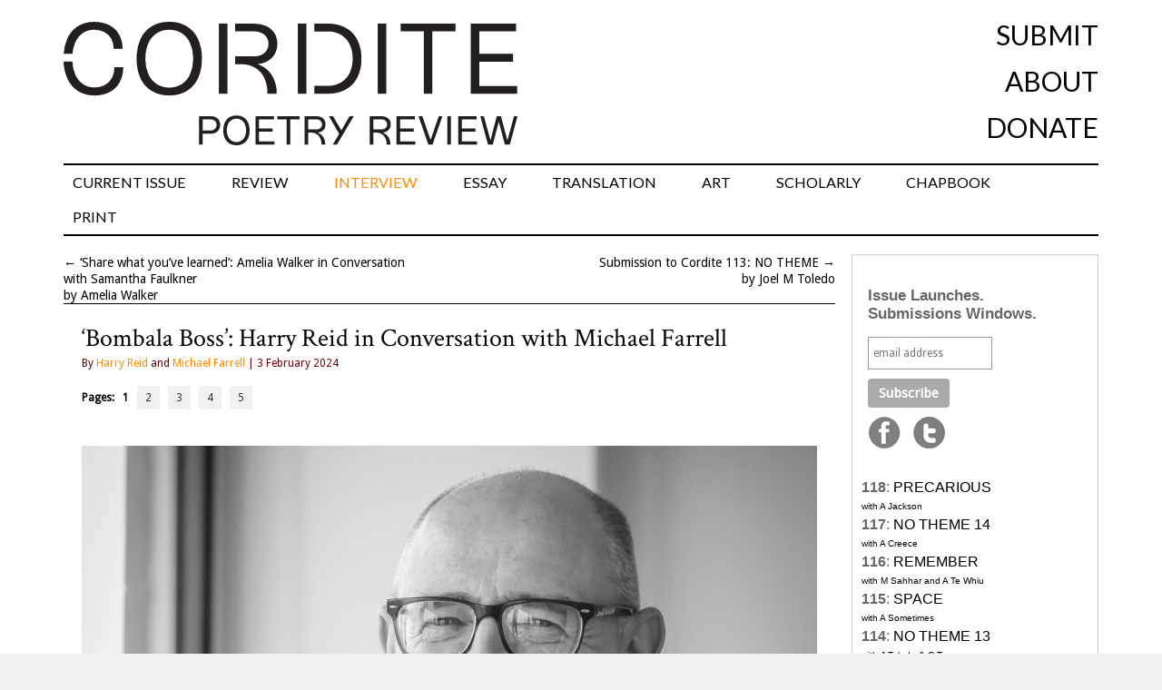

--- FILE ---
content_type: text/html; charset=UTF-8
request_url: http://cordite.org.au/interviews/reid-farrell/
body_size: 14568
content:
<!DOCTYPE html>
<html lang="en-US">
<head>
<meta charset="UTF-8" />
<title>&#8216;Bombala Boss&#8217;: Harry Reid in Conversation with Michael Farrell | Cordite Poetry Review</title>
<link rel="profile" href="http://gmpg.org/xfn/11" />
<link href="https://fonts.googleapis.com/css?family=Crimson+Text|Lato&display=swap" rel="stylesheet" />
<link rel="icon"
      type="image/png"
      href="//cordite.org.au/static/favico.png">
<link rel="stylesheet" type="text/css" media="all" href="http://cordite.org.au/wp-content/themes/twentyten/style.css?ver=20210424" />




<link href='//fonts.googleapis.com/css?family=Droid+Sans|Droid+Serif' rel='stylesheet' type='text/css'>
<link rel="pingback" href="http://cordite.org.au/xmlrpc.php" />
<meta name='robots' content='max-image-preview:large' />
	<style>img:is([sizes="auto" i], [sizes^="auto," i]) { contain-intrinsic-size: 3000px 1500px }</style>
	<link rel='dns-prefetch' href='//stats.wp.com' />
<link rel='dns-prefetch' href='//v0.wordpress.com' />
<link rel='dns-prefetch' href='//jetpack.wordpress.com' />
<link rel='dns-prefetch' href='//s0.wp.com' />
<link rel='dns-prefetch' href='//public-api.wordpress.com' />
<link rel='dns-prefetch' href='//0.gravatar.com' />
<link rel='dns-prefetch' href='//1.gravatar.com' />
<link rel='dns-prefetch' href='//2.gravatar.com' />
<link rel="alternate" type="application/rss+xml" title="Cordite Poetry Review &raquo; Feed" href="http://cordite.org.au/feed/" />
<link rel="alternate" type="application/rss+xml" title="Cordite Poetry Review &raquo; Comments Feed" href="http://cordite.org.au/comments/feed/" />
<link rel="alternate" type="application/rss+xml" title="Cordite Poetry Review &raquo; &#8216;Bombala Boss&#8217;: Harry Reid in Conversation with Michael Farrell Comments Feed" href="http://cordite.org.au/interviews/reid-farrell/feed/" />
<script type="text/javascript">
/* <![CDATA[ */
window._wpemojiSettings = {"baseUrl":"https:\/\/s.w.org\/images\/core\/emoji\/16.0.1\/72x72\/","ext":".png","svgUrl":"https:\/\/s.w.org\/images\/core\/emoji\/16.0.1\/svg\/","svgExt":".svg","source":{"concatemoji":"http:\/\/cordite.org.au\/wp-includes\/js\/wp-emoji-release.min.js?ver=6.8.3"}};
/*! This file is auto-generated */
!function(s,n){var o,i,e;function c(e){try{var t={supportTests:e,timestamp:(new Date).valueOf()};sessionStorage.setItem(o,JSON.stringify(t))}catch(e){}}function p(e,t,n){e.clearRect(0,0,e.canvas.width,e.canvas.height),e.fillText(t,0,0);var t=new Uint32Array(e.getImageData(0,0,e.canvas.width,e.canvas.height).data),a=(e.clearRect(0,0,e.canvas.width,e.canvas.height),e.fillText(n,0,0),new Uint32Array(e.getImageData(0,0,e.canvas.width,e.canvas.height).data));return t.every(function(e,t){return e===a[t]})}function u(e,t){e.clearRect(0,0,e.canvas.width,e.canvas.height),e.fillText(t,0,0);for(var n=e.getImageData(16,16,1,1),a=0;a<n.data.length;a++)if(0!==n.data[a])return!1;return!0}function f(e,t,n,a){switch(t){case"flag":return n(e,"\ud83c\udff3\ufe0f\u200d\u26a7\ufe0f","\ud83c\udff3\ufe0f\u200b\u26a7\ufe0f")?!1:!n(e,"\ud83c\udde8\ud83c\uddf6","\ud83c\udde8\u200b\ud83c\uddf6")&&!n(e,"\ud83c\udff4\udb40\udc67\udb40\udc62\udb40\udc65\udb40\udc6e\udb40\udc67\udb40\udc7f","\ud83c\udff4\u200b\udb40\udc67\u200b\udb40\udc62\u200b\udb40\udc65\u200b\udb40\udc6e\u200b\udb40\udc67\u200b\udb40\udc7f");case"emoji":return!a(e,"\ud83e\udedf")}return!1}function g(e,t,n,a){var r="undefined"!=typeof WorkerGlobalScope&&self instanceof WorkerGlobalScope?new OffscreenCanvas(300,150):s.createElement("canvas"),o=r.getContext("2d",{willReadFrequently:!0}),i=(o.textBaseline="top",o.font="600 32px Arial",{});return e.forEach(function(e){i[e]=t(o,e,n,a)}),i}function t(e){var t=s.createElement("script");t.src=e,t.defer=!0,s.head.appendChild(t)}"undefined"!=typeof Promise&&(o="wpEmojiSettingsSupports",i=["flag","emoji"],n.supports={everything:!0,everythingExceptFlag:!0},e=new Promise(function(e){s.addEventListener("DOMContentLoaded",e,{once:!0})}),new Promise(function(t){var n=function(){try{var e=JSON.parse(sessionStorage.getItem(o));if("object"==typeof e&&"number"==typeof e.timestamp&&(new Date).valueOf()<e.timestamp+604800&&"object"==typeof e.supportTests)return e.supportTests}catch(e){}return null}();if(!n){if("undefined"!=typeof Worker&&"undefined"!=typeof OffscreenCanvas&&"undefined"!=typeof URL&&URL.createObjectURL&&"undefined"!=typeof Blob)try{var e="postMessage("+g.toString()+"("+[JSON.stringify(i),f.toString(),p.toString(),u.toString()].join(",")+"));",a=new Blob([e],{type:"text/javascript"}),r=new Worker(URL.createObjectURL(a),{name:"wpTestEmojiSupports"});return void(r.onmessage=function(e){c(n=e.data),r.terminate(),t(n)})}catch(e){}c(n=g(i,f,p,u))}t(n)}).then(function(e){for(var t in e)n.supports[t]=e[t],n.supports.everything=n.supports.everything&&n.supports[t],"flag"!==t&&(n.supports.everythingExceptFlag=n.supports.everythingExceptFlag&&n.supports[t]);n.supports.everythingExceptFlag=n.supports.everythingExceptFlag&&!n.supports.flag,n.DOMReady=!1,n.readyCallback=function(){n.DOMReady=!0}}).then(function(){return e}).then(function(){var e;n.supports.everything||(n.readyCallback(),(e=n.source||{}).concatemoji?t(e.concatemoji):e.wpemoji&&e.twemoji&&(t(e.twemoji),t(e.wpemoji)))}))}((window,document),window._wpemojiSettings);
/* ]]> */
</script>
<style id='wp-emoji-styles-inline-css' type='text/css'>

	img.wp-smiley, img.emoji {
		display: inline !important;
		border: none !important;
		box-shadow: none !important;
		height: 1em !important;
		width: 1em !important;
		margin: 0 0.07em !important;
		vertical-align: -0.1em !important;
		background: none !important;
		padding: 0 !important;
	}
</style>
<link rel='stylesheet' id='wp-block-library-css' href='http://cordite.org.au/wp-includes/css/dist/block-library/style.min.css?ver=6.8.3' type='text/css' media='all' />
<style id='classic-theme-styles-inline-css' type='text/css'>
/*! This file is auto-generated */
.wp-block-button__link{color:#fff;background-color:#32373c;border-radius:9999px;box-shadow:none;text-decoration:none;padding:calc(.667em + 2px) calc(1.333em + 2px);font-size:1.125em}.wp-block-file__button{background:#32373c;color:#fff;text-decoration:none}
</style>
<style id='co-authors-plus-coauthors-style-inline-css' type='text/css'>
.wp-block-co-authors-plus-coauthors.is-layout-flow [class*=wp-block-co-authors-plus]{display:inline}

</style>
<style id='co-authors-plus-avatar-style-inline-css' type='text/css'>
.wp-block-co-authors-plus-avatar :where(img){height:auto;max-width:100%;vertical-align:bottom}.wp-block-co-authors-plus-coauthors.is-layout-flow .wp-block-co-authors-plus-avatar :where(img){vertical-align:middle}.wp-block-co-authors-plus-avatar:is(.alignleft,.alignright){display:table}.wp-block-co-authors-plus-avatar.aligncenter{display:table;margin-inline:auto}

</style>
<style id='co-authors-plus-image-style-inline-css' type='text/css'>
.wp-block-co-authors-plus-image{margin-bottom:0}.wp-block-co-authors-plus-image :where(img){height:auto;max-width:100%;vertical-align:bottom}.wp-block-co-authors-plus-coauthors.is-layout-flow .wp-block-co-authors-plus-image :where(img){vertical-align:middle}.wp-block-co-authors-plus-image:is(.alignfull,.alignwide) :where(img){width:100%}.wp-block-co-authors-plus-image:is(.alignleft,.alignright){display:table}.wp-block-co-authors-plus-image.aligncenter{display:table;margin-inline:auto}

</style>
<link rel='stylesheet' id='mediaelement-css' href='http://cordite.org.au/wp-includes/js/mediaelement/mediaelementplayer-legacy.min.css?ver=4.2.17' type='text/css' media='all' />
<link rel='stylesheet' id='wp-mediaelement-css' href='http://cordite.org.au/wp-includes/js/mediaelement/wp-mediaelement.min.css?ver=6.8.3' type='text/css' media='all' />
<style id='jetpack-sharing-buttons-style-inline-css' type='text/css'>
.jetpack-sharing-buttons__services-list{display:flex;flex-direction:row;flex-wrap:wrap;gap:0;list-style-type:none;margin:5px;padding:0}.jetpack-sharing-buttons__services-list.has-small-icon-size{font-size:12px}.jetpack-sharing-buttons__services-list.has-normal-icon-size{font-size:16px}.jetpack-sharing-buttons__services-list.has-large-icon-size{font-size:24px}.jetpack-sharing-buttons__services-list.has-huge-icon-size{font-size:36px}@media print{.jetpack-sharing-buttons__services-list{display:none!important}}.editor-styles-wrapper .wp-block-jetpack-sharing-buttons{gap:0;padding-inline-start:0}ul.jetpack-sharing-buttons__services-list.has-background{padding:1.25em 2.375em}
</style>
<style id='global-styles-inline-css' type='text/css'>
:root{--wp--preset--aspect-ratio--square: 1;--wp--preset--aspect-ratio--4-3: 4/3;--wp--preset--aspect-ratio--3-4: 3/4;--wp--preset--aspect-ratio--3-2: 3/2;--wp--preset--aspect-ratio--2-3: 2/3;--wp--preset--aspect-ratio--16-9: 16/9;--wp--preset--aspect-ratio--9-16: 9/16;--wp--preset--color--black: #000000;--wp--preset--color--cyan-bluish-gray: #abb8c3;--wp--preset--color--white: #ffffff;--wp--preset--color--pale-pink: #f78da7;--wp--preset--color--vivid-red: #cf2e2e;--wp--preset--color--luminous-vivid-orange: #ff6900;--wp--preset--color--luminous-vivid-amber: #fcb900;--wp--preset--color--light-green-cyan: #7bdcb5;--wp--preset--color--vivid-green-cyan: #00d084;--wp--preset--color--pale-cyan-blue: #8ed1fc;--wp--preset--color--vivid-cyan-blue: #0693e3;--wp--preset--color--vivid-purple: #9b51e0;--wp--preset--gradient--vivid-cyan-blue-to-vivid-purple: linear-gradient(135deg,rgba(6,147,227,1) 0%,rgb(155,81,224) 100%);--wp--preset--gradient--light-green-cyan-to-vivid-green-cyan: linear-gradient(135deg,rgb(122,220,180) 0%,rgb(0,208,130) 100%);--wp--preset--gradient--luminous-vivid-amber-to-luminous-vivid-orange: linear-gradient(135deg,rgba(252,185,0,1) 0%,rgba(255,105,0,1) 100%);--wp--preset--gradient--luminous-vivid-orange-to-vivid-red: linear-gradient(135deg,rgba(255,105,0,1) 0%,rgb(207,46,46) 100%);--wp--preset--gradient--very-light-gray-to-cyan-bluish-gray: linear-gradient(135deg,rgb(238,238,238) 0%,rgb(169,184,195) 100%);--wp--preset--gradient--cool-to-warm-spectrum: linear-gradient(135deg,rgb(74,234,220) 0%,rgb(151,120,209) 20%,rgb(207,42,186) 40%,rgb(238,44,130) 60%,rgb(251,105,98) 80%,rgb(254,248,76) 100%);--wp--preset--gradient--blush-light-purple: linear-gradient(135deg,rgb(255,206,236) 0%,rgb(152,150,240) 100%);--wp--preset--gradient--blush-bordeaux: linear-gradient(135deg,rgb(254,205,165) 0%,rgb(254,45,45) 50%,rgb(107,0,62) 100%);--wp--preset--gradient--luminous-dusk: linear-gradient(135deg,rgb(255,203,112) 0%,rgb(199,81,192) 50%,rgb(65,88,208) 100%);--wp--preset--gradient--pale-ocean: linear-gradient(135deg,rgb(255,245,203) 0%,rgb(182,227,212) 50%,rgb(51,167,181) 100%);--wp--preset--gradient--electric-grass: linear-gradient(135deg,rgb(202,248,128) 0%,rgb(113,206,126) 100%);--wp--preset--gradient--midnight: linear-gradient(135deg,rgb(2,3,129) 0%,rgb(40,116,252) 100%);--wp--preset--font-size--small: 13px;--wp--preset--font-size--medium: 20px;--wp--preset--font-size--large: 36px;--wp--preset--font-size--x-large: 42px;--wp--preset--spacing--20: 0.44rem;--wp--preset--spacing--30: 0.67rem;--wp--preset--spacing--40: 1rem;--wp--preset--spacing--50: 1.5rem;--wp--preset--spacing--60: 2.25rem;--wp--preset--spacing--70: 3.38rem;--wp--preset--spacing--80: 5.06rem;--wp--preset--shadow--natural: 6px 6px 9px rgba(0, 0, 0, 0.2);--wp--preset--shadow--deep: 12px 12px 50px rgba(0, 0, 0, 0.4);--wp--preset--shadow--sharp: 6px 6px 0px rgba(0, 0, 0, 0.2);--wp--preset--shadow--outlined: 6px 6px 0px -3px rgba(255, 255, 255, 1), 6px 6px rgba(0, 0, 0, 1);--wp--preset--shadow--crisp: 6px 6px 0px rgba(0, 0, 0, 1);}:where(.is-layout-flex){gap: 0.5em;}:where(.is-layout-grid){gap: 0.5em;}body .is-layout-flex{display: flex;}.is-layout-flex{flex-wrap: wrap;align-items: center;}.is-layout-flex > :is(*, div){margin: 0;}body .is-layout-grid{display: grid;}.is-layout-grid > :is(*, div){margin: 0;}:where(.wp-block-columns.is-layout-flex){gap: 2em;}:where(.wp-block-columns.is-layout-grid){gap: 2em;}:where(.wp-block-post-template.is-layout-flex){gap: 1.25em;}:where(.wp-block-post-template.is-layout-grid){gap: 1.25em;}.has-black-color{color: var(--wp--preset--color--black) !important;}.has-cyan-bluish-gray-color{color: var(--wp--preset--color--cyan-bluish-gray) !important;}.has-white-color{color: var(--wp--preset--color--white) !important;}.has-pale-pink-color{color: var(--wp--preset--color--pale-pink) !important;}.has-vivid-red-color{color: var(--wp--preset--color--vivid-red) !important;}.has-luminous-vivid-orange-color{color: var(--wp--preset--color--luminous-vivid-orange) !important;}.has-luminous-vivid-amber-color{color: var(--wp--preset--color--luminous-vivid-amber) !important;}.has-light-green-cyan-color{color: var(--wp--preset--color--light-green-cyan) !important;}.has-vivid-green-cyan-color{color: var(--wp--preset--color--vivid-green-cyan) !important;}.has-pale-cyan-blue-color{color: var(--wp--preset--color--pale-cyan-blue) !important;}.has-vivid-cyan-blue-color{color: var(--wp--preset--color--vivid-cyan-blue) !important;}.has-vivid-purple-color{color: var(--wp--preset--color--vivid-purple) !important;}.has-black-background-color{background-color: var(--wp--preset--color--black) !important;}.has-cyan-bluish-gray-background-color{background-color: var(--wp--preset--color--cyan-bluish-gray) !important;}.has-white-background-color{background-color: var(--wp--preset--color--white) !important;}.has-pale-pink-background-color{background-color: var(--wp--preset--color--pale-pink) !important;}.has-vivid-red-background-color{background-color: var(--wp--preset--color--vivid-red) !important;}.has-luminous-vivid-orange-background-color{background-color: var(--wp--preset--color--luminous-vivid-orange) !important;}.has-luminous-vivid-amber-background-color{background-color: var(--wp--preset--color--luminous-vivid-amber) !important;}.has-light-green-cyan-background-color{background-color: var(--wp--preset--color--light-green-cyan) !important;}.has-vivid-green-cyan-background-color{background-color: var(--wp--preset--color--vivid-green-cyan) !important;}.has-pale-cyan-blue-background-color{background-color: var(--wp--preset--color--pale-cyan-blue) !important;}.has-vivid-cyan-blue-background-color{background-color: var(--wp--preset--color--vivid-cyan-blue) !important;}.has-vivid-purple-background-color{background-color: var(--wp--preset--color--vivid-purple) !important;}.has-black-border-color{border-color: var(--wp--preset--color--black) !important;}.has-cyan-bluish-gray-border-color{border-color: var(--wp--preset--color--cyan-bluish-gray) !important;}.has-white-border-color{border-color: var(--wp--preset--color--white) !important;}.has-pale-pink-border-color{border-color: var(--wp--preset--color--pale-pink) !important;}.has-vivid-red-border-color{border-color: var(--wp--preset--color--vivid-red) !important;}.has-luminous-vivid-orange-border-color{border-color: var(--wp--preset--color--luminous-vivid-orange) !important;}.has-luminous-vivid-amber-border-color{border-color: var(--wp--preset--color--luminous-vivid-amber) !important;}.has-light-green-cyan-border-color{border-color: var(--wp--preset--color--light-green-cyan) !important;}.has-vivid-green-cyan-border-color{border-color: var(--wp--preset--color--vivid-green-cyan) !important;}.has-pale-cyan-blue-border-color{border-color: var(--wp--preset--color--pale-cyan-blue) !important;}.has-vivid-cyan-blue-border-color{border-color: var(--wp--preset--color--vivid-cyan-blue) !important;}.has-vivid-purple-border-color{border-color: var(--wp--preset--color--vivid-purple) !important;}.has-vivid-cyan-blue-to-vivid-purple-gradient-background{background: var(--wp--preset--gradient--vivid-cyan-blue-to-vivid-purple) !important;}.has-light-green-cyan-to-vivid-green-cyan-gradient-background{background: var(--wp--preset--gradient--light-green-cyan-to-vivid-green-cyan) !important;}.has-luminous-vivid-amber-to-luminous-vivid-orange-gradient-background{background: var(--wp--preset--gradient--luminous-vivid-amber-to-luminous-vivid-orange) !important;}.has-luminous-vivid-orange-to-vivid-red-gradient-background{background: var(--wp--preset--gradient--luminous-vivid-orange-to-vivid-red) !important;}.has-very-light-gray-to-cyan-bluish-gray-gradient-background{background: var(--wp--preset--gradient--very-light-gray-to-cyan-bluish-gray) !important;}.has-cool-to-warm-spectrum-gradient-background{background: var(--wp--preset--gradient--cool-to-warm-spectrum) !important;}.has-blush-light-purple-gradient-background{background: var(--wp--preset--gradient--blush-light-purple) !important;}.has-blush-bordeaux-gradient-background{background: var(--wp--preset--gradient--blush-bordeaux) !important;}.has-luminous-dusk-gradient-background{background: var(--wp--preset--gradient--luminous-dusk) !important;}.has-pale-ocean-gradient-background{background: var(--wp--preset--gradient--pale-ocean) !important;}.has-electric-grass-gradient-background{background: var(--wp--preset--gradient--electric-grass) !important;}.has-midnight-gradient-background{background: var(--wp--preset--gradient--midnight) !important;}.has-small-font-size{font-size: var(--wp--preset--font-size--small) !important;}.has-medium-font-size{font-size: var(--wp--preset--font-size--medium) !important;}.has-large-font-size{font-size: var(--wp--preset--font-size--large) !important;}.has-x-large-font-size{font-size: var(--wp--preset--font-size--x-large) !important;}
:where(.wp-block-post-template.is-layout-flex){gap: 1.25em;}:where(.wp-block-post-template.is-layout-grid){gap: 1.25em;}
:where(.wp-block-columns.is-layout-flex){gap: 2em;}:where(.wp-block-columns.is-layout-grid){gap: 2em;}
:root :where(.wp-block-pullquote){font-size: 1.5em;line-height: 1.6;}
</style>
<script type="text/javascript" src="http://cordite.org.au/wp-includes/js/jquery/jquery.min.js?ver=3.7.1" id="jquery-core-js"></script>
<script type="text/javascript" src="http://cordite.org.au/wp-includes/js/jquery/jquery-migrate.min.js?ver=3.4.1" id="jquery-migrate-js"></script>
<script type="text/javascript" src="http://cordite.org.au/wp-content/plugins/fd-footnotes/fdfootnotes.js?ver=1.34" id="fdfootnote_script-js"></script>
<link rel="https://api.w.org/" href="http://cordite.org.au/wp-json/" /><link rel="alternate" title="JSON" type="application/json" href="http://cordite.org.au/wp-json/wp/v2/posts/43480" /><link rel="EditURI" type="application/rsd+xml" title="RSD" href="http://cordite.org.au/xmlrpc.php?rsd" />
<meta name="generator" content="WordPress 6.8.3" />
<link rel="canonical" href="http://cordite.org.au/interviews/reid-farrell/" />
<link rel='shortlink' href='https://wp.me/pd4zZ-bji' />
<link rel="alternate" title="oEmbed (JSON)" type="application/json+oembed" href="http://cordite.org.au/wp-json/oembed/1.0/embed?url=http%3A%2F%2Fcordite.org.au%2Finterviews%2Freid-farrell%2F" />
<link rel="alternate" title="oEmbed (XML)" type="text/xml+oembed" href="http://cordite.org.au/wp-json/oembed/1.0/embed?url=http%3A%2F%2Fcordite.org.au%2Finterviews%2Freid-farrell%2F&#038;format=xml" />
	<style>img#wpstats{display:none}</style>
		<style type="text/css">.broken_link, a.broken_link {
	text-decoration: line-through;
}</style><style type="text/css">.removed_link, a.removed_link {
	text-decoration: line-through;
}</style><style type="text/css" id="custom-background-css">
body.custom-background { background-image: url("http://cordite.org.au/wp-content/uploads/2015/04/white.png"); background-position: left top; background-size: auto; background-repeat: repeat; background-attachment: scroll; }
</style>
	
<!-- Jetpack Open Graph Tags -->
<meta property="og:type" content="article" />
<meta property="og:title" content="&#8216;Bombala Boss&#8217;: Harry Reid in Conversation with Michael Farrell" />
<meta property="og:url" content="http://cordite.org.au/interviews/reid-farrell/" />
<meta property="og:description" content="How on earth to interview Michael Farrell? I once introduced Farrell at a reading as one of my ‘top five dead or alive’ Australian poets. I still believe this to be true. I once watched him eat a f…" />
<meta property="article:published_time" content="2024-02-02T13:14:33+00:00" />
<meta property="article:modified_time" content="2024-02-02T23:41:33+00:00" />
<meta property="og:site_name" content="Cordite Poetry Review" />
<meta property="og:image" content="http://cordite.org.au/wp-content/uploads/2024/01/Michael-Farrell.jpg" />
<meta property="og:image:width" content="1000" />
<meta property="og:image:height" content="737" />
<meta property="og:image:alt" content="A headshot of Michael Farrell." />
<meta property="og:locale" content="en_US" />
<meta name="twitter:text:title" content="&#8216;Bombala Boss&#8217;: Harry Reid in Conversation with Michael Farrell" />
<meta name="twitter:image" content="http://cordite.org.au/wp-content/uploads/2024/01/Michael-Farrell.jpg?w=640" />
<meta name="twitter:image:alt" content="A headshot of Michael Farrell." />
<meta name="twitter:card" content="summary_large_image" />

<!-- End Jetpack Open Graph Tags -->
<meta name="google-site-verification" content="4yeIgTGncMWRgVwnaZQZmZRVHdbXtWieBPIQ-TNi7Vw" />
</head>

<body class="wp-singular post-template-default single single-post postid-43480 single-format-standard custom-background wp-theme-twentyten post-template post-template-single_contributor-php">
<div id="fb-root"></div>
<script>(function(d, s, id) {
  var js, fjs = d.getElementsByTagName(s)[0];
  if (d.getElementById(id)) return;
  js = d.createElement(s); js.id = id;
  js.src = "//connect.facebook.net/en_US/all.js#xfbml=1";
  fjs.parentNode.insertBefore(js, fjs);
}(document, 'script', 'facebook-jssdk'));</script>
<div id="wrapper" class="hfeed">
	<div id="header">
		<div id="masthead">
			<div id="branding" role="banner">
<div class="top_navigation">

<div class="nav-previous"><a href="/"><img src="//cordite.org.au/wp-content/themes/twentyten/images/Cordite_PoetryReviewLogo.svg" width=500px alt="Cordite Poetry Review"></a></div>
<div class="nav-next">
	<ul id="secondary-nav">
		<li><a href="http://cordite.org.au/submissions">Submit</a></li>
		<li><a href="http://cordite.org.au/about">About</a></li>
		<li><a href="https://www.givenow.com.au/cordite">Donate</a></li>
	</ul>
</div>
</div><!-- #nav-above -->
<div id="access" role="navigation">
			  				<div class="skip-link screen-reader-text"><a href="#content" title="Skip to content">Skip to content</a></div>
								<div class="menu-header"><ul id="menu-front-page" class="menu"><li id="menu-item-39210" class="menu-item menu-item-type-custom menu-item-object-custom menu-item-39210"><a href="http://cordite.org.au/content/poetry/precarious/">CURRENT ISSUE</a></li>
<li id="menu-item-22550" class="menu-item menu-item-type-taxonomy menu-item-object-category menu-item-has-children menu-item-22550"><a href="http://cordite.org.au/content/reviews/">REVIEW</a>
<ul class="sub-menu">
	<li id="menu-item-22560" class="menu-item menu-item-type-post_type menu-item-object-page menu-item-22560"><a href="http://cordite.org.au/submissions/upcoming-poetry-books/">UPCOMING BOOKS</a></li>
</ul>
</li>
<li id="menu-item-22993" class="menu-item menu-item-type-taxonomy menu-item-object-category current-post-ancestor current-menu-parent current-post-parent menu-item-22993"><a href="http://cordite.org.au/content/interviews/">INTERVIEW</a></li>
<li id="menu-item-23999" class="menu-item menu-item-type-custom menu-item-object-custom menu-item-23999"><a href="http://cordite.org.au/content/features/essays/">ESSAY</a></li>
<li id="menu-item-23611" class="menu-item menu-item-type-taxonomy menu-item-object-category menu-item-23611"><a href="http://cordite.org.au/content/translations/">TRANSLATION</a></li>
<li id="menu-item-24502" class="menu-item menu-item-type-taxonomy menu-item-object-category menu-item-24502"><a href="http://cordite.org.au/content/artworks/">ART</a></li>
<li id="menu-item-24503" class="menu-item menu-item-type-taxonomy menu-item-object-category menu-item-24503"><a href="http://cordite.org.au/content/scholarly/">SCHOLARLY</a></li>
<li id="menu-item-23213" class="menu-item menu-item-type-taxonomy menu-item-object-category menu-item-23213"><a href="http://cordite.org.au/content/chapbooks-features/">CHAPBOOK</a></li>
<li id="menu-item-42816" class="menu-item menu-item-type-custom menu-item-object-custom menu-item-42816"><a href="https://corditebooks.org.au/">PRINT</a></li>
</ul></div>			</div><!-- #access -->
			</div><!-- #branding -->

					</div><!-- #masthead -->
	</div><!-- #header -->

	<div id="main">


<div id="container">
<div id="nav-above" class="navigation">
					<div class="nav-previous">&larr; <a href="http://cordite.org.au/interviews/walker-faulkner/" rel="prev" title="‘Share what you&#8217;ve learned’: Amelia Walker in Conversation with Samantha Faulkner">‘Share what you&#8217;ve learned’: Amelia Walker in Conversation with Samantha Faulkner</a><br /> by Amelia Walker</div>
					<div class="nav-next"><a href="http://cordite.org.au/guncotton/not-strangers/" rel="next" title="Submission to Cordite 113: NO THEME">Submission to Cordite 113: NO THEME</a> &rarr;<br />by Joel M Toledo</div>
				</div><!-- #nav-above -->
			<div id="content" role="main">

  
				
				<div id="post-43480" class="post-43480 post type-post status-publish format-standard has-post-thumbnail hentry category-interviews tag-harry-reid tag-michael-farrell">
				<h1 class="entry-title">&#8216;Bombala Boss&#8217;: Harry Reid in Conversation with Michael Farrell</h1>
<div class="entry-utility">By <a href="http://cordite.org.au/author/harryreid/" title="Posts by Harry Reid" class="author url fn" rel="author">Harry Reid</a> and <a href="http://cordite.org.au/author/limecha/" title="Posts by Michael Farrell" class="author url fn" rel="author">Michael Farrell</a> | 3 February 2024</div>
					

				
<div class="page-link">Pages: <span class="post-page-numbers current" aria-current="page">1</span> <a href="http://cordite.org.au/interviews/reid-farrell/2/" class="post-page-numbers">2</a> <a href="http://cordite.org.au/interviews/reid-farrell/3/" class="post-page-numbers">3</a> <a href="http://cordite.org.au/interviews/reid-farrell/4/" class="post-page-numbers">4</a> <a href="http://cordite.org.au/interviews/reid-farrell/5/" class="post-page-numbers">5</a></div>
	<div class="entry-content-serif">
						<p><img decoding="async" src="http://cordite.org.au/wp-content/uploads/2024/01/Michael-Farrell.jpg" width="100%" /><br />
<small>Image by Ansel Basiloy.</small></p>
<p>How on earth to interview Michael Farrell? I once introduced Farrell at a reading as one of my ‘top five dead or alive’ Australian poets. I still believe this to be true. I once watched him eat a falafel during the open mic section of a poetry reading in Sydney. Once, while driving the work van, I saw Farrell on the way to the pool and honked the horn, realising later he’d have no idea it was me. What does this all mean? Farrell’s latest book is <em>Googlecholia</em> (2022) and the one before that was <em>Family Trees</em> (2020). These are the ones we talk about. They are both very, very good. Farrell’s work is expansive. It’s funny and sweet and tough and tender. </p>
<p>Farrell is a friend of mine, but also the horizon that I will spend my entire poetry ‘career’ trying to catch up to. His work, I think, is of national significance. Are we ready for that conversation? So, when tasked with interviewing someone whose work I admire so deeply, and who I care for dearly as a friend, I kind of wigged out and began by asking about breakfast. </p>
<p><strong>Harry Reid:</strong> Hello M, I have been thinking hard about what I would like to know about you, and I have been caught on this idea of your morning routine. So, what does Michael Farrell eat for breakfast? You’ve told me you’ve been ‘getting into’ cafes recently. </p>
<p><strong>Michael Farrell:</strong> Rather than give you an image of my morning routine, I will tell you what breakfasts stand out. Before muesli made it to Bombala, I especially remember cornflakes with banana, rice bubbles with a side of cold roast lamb, and leftover curry on toast (probably beef). There was a long period in my early 20s when I had a peanut butter and sultana sandwich every morning. Ideally from a packet loaf of grainy whole meal, that you can&#8217;t buy anymore (this was in Canberra btw). In the last few years (pre and post a sick period where I only had cooked apple with a soaked walnut) I alternate a kind of scratch muesli, with toast and a jam rotation. I almost always have vegemite (a class leveller?) and honey also. Beverage-wise, it used to be black tea, but this year (2023; after a 25-year break from coffee), I started to go out to cafes to read before breakfast. I rarely eat, but I get a strong latte or a batch brew. I normally go to Gabriel or Burnside (now I’ve moved to Carlton it’s Brunetti or Vincent the Dog). I adopted some new favourites in Sydney recently (e.g. Outfield in Ashfield). In case anyone cares, I have full cream dairy when I have milk, though am inclined to have hot water and peanut butter with muesli. </p>
<p><strong>HR:</strong> Rice Bubbles with a side of cold roast lamb makes a lot of sense to me. Peanut butter and sultanas, maybe less so but I can see a young Michael Farrell in the kitchen putting that together. Was a young Michael Farrell writing poetry? Who were you reading eating peanut butter and sultana sandwiches in the 90s? It&#8217;s easy to compare the <em>ode ode</em> (2002) poems to now and clock it as &#8216;earlier&#8217; work when read alongside <em>Family Trees</em> or <em>Googlecholia</em> but it certainly doesn&#8217;t feel like a first book – it&#8217;s straight out the gate with a very distinct style / &#8216;poetick&#8217;. </p>
<p><strong>MF:</strong> This was the late 80s, not the 90s. I forget what I was reading mostly. A lot of fiction. Tom Robbins, James Joyce’s <em>Ulysses</em>, Sylvia Plath’s <em>The Bell Jar</em>, Jean-Paul Sartre’s <em>Roads to Freedom</em> trilogy. Also, drama: Shakespeare, some Greek, Edward Albee, and notably German expressionist plays. Then at some point around 1989-90, I stumbled on Frank O&#8217;Hara and Gertrude Stein, and then language poetry.</p>
<p>The poems in <em>ode ode</em> start from 1996. I had previous manuscripts. I&#8217;d tried the Five Islands ‘New Poets’ series, I was longlisted one year and would have gone to the Varuna workshop, but my work didn&#8217;t let me (I was working for Centrelink at the time). I tried publishers like Pariah and Black Pepper, too. None of those poems went into <em>ode ode</em>. I&#8217;d been writing poems pretty solidly from 1990-95, with a few publications in magazines, like <em>Otis Rush, Meanjin, Verandah</em> and <em>Island</em>. A few other smaller ones have disappeared.</p>
<p>The <em>ode ode</em> poems reflect Frank O’Hara and John Ashbery to some extent, as well as Wallace Stevens and Marianne Moore (the more extreme langpo poems I&#8217;d already left behind), and the influence of electronic music – the sampling/collage that was big in the early 90s.</p>
						
					</div><!-- .entry-content-serif -->
		<div class="page-link">Pages: <span class="post-page-numbers current" aria-current="page">1</span> <a href="http://cordite.org.au/interviews/reid-farrell/2/" class="post-page-numbers">2</a> <a href="http://cordite.org.au/interviews/reid-farrell/3/" class="post-page-numbers">3</a> <a href="http://cordite.org.au/interviews/reid-farrell/4/" class="post-page-numbers">4</a> <a href="http://cordite.org.au/interviews/reid-farrell/5/" class="post-page-numbers">5</a></div><div class="entry-utility">
						This entry was posted in <a href="http://cordite.org.au/content/interviews/" rel="category tag">INTERVIEWS</a> and tagged <a href="http://cordite.org.au/tags/harry-reid/" rel="tag">Harry Reid</a>, <a href="http://cordite.org.au/tags/michael-farrell/" rel="tag">michael farrell</a>. Bookmark the <a href="http://cordite.org.au/interviews/reid-farrell/" title="Permalink to &#8216;Bombala Boss&#8217;: Harry Reid in Conversation with Michael Farrell" rel="bookmark">permalink</a>.						
					</div><!-- .entry-utility -->
					<div class="entry-author-info">
						<div class="author-description">
							<b>Harry Reid</b> is a co-director of Sick Leave and the author of <em>Leave Me Alone</em> (Cordite, 2022) & <em>the best way to destroy an enemy is to make him a friend</em> (Puncher & Wattmann, 2020).<br /><br />
							<div class="author-link">
<a href="http://cordite.org.au/author/harryreid/">
									More by Harry Reid on Cordite Poetry Review <span class="meta-nav">&rarr;</span></a>
							</div><!-- #author-link	-->
						</div><!-- #author-description -->
					</div><!-- #entry-author-info -->
							<div class="entry-author-info">
						<div class="author-description">
							<strong>Michael Farrell</strong>'s Australian books are published by Giramondo, most recently <em>Googlecholia</em> and <em>Family Trees</em>. Other publications include <em>Writing Australian Unsettlement</em> (Palgrave Macmillan), and <em>A Lyrebird: Selected Poems</em> (Blazevox). Michael grew up in Bombala, NSW, and is based in Melbourne (Carlton, as of October 2023). Follow @limechax for Michael's Instagram art.<br /><br />
<a href="https://giramondopublishing.com/books/michael-farrell-googlecholia/" target="_blank">https://giramondopublishing.com/books/michael-farrell-googlecholia/</a><br /><br />							<div class="author-link">
<a href="http://cordite.org.au/author/limecha/">
									More by Michael Farrell on Cordite Poetry Review <span class="meta-nav">&rarr;</span></a>
							</div><!-- #author-link	-->
						</div><!-- #author-description -->
					</div><!-- #entry-author-info -->
							
				</div><!-- #post-## -->
<br />

<h3 class='related_post_title'>Related work:</h3><ul class='related_post'><li><a href="http://cordite.org.au/reviews/druce-goetz-farrell/" title="Will Druce Reviews Jake Goetz and Michael Farrell">Will Druce Reviews Jake Goetz and Michael Farrell</a></li><li><a href="http://cordite.org.au/introductions/introduction-leave-me-alone/" title="Introduction to Harry Reid&#8217;s &lt;em&gt;Leave Me Alone&lt;/em&gt;">Introduction to Harry Reid&#8217;s <em>Leave Me Alone</em></a></li><li><a href="http://cordite.org.au/reviews/schenberg-morgan-reid/" title="Rachel Schenberg Reviews Gareth Morgan and Harry Reid">Rachel Schenberg Reviews Gareth Morgan and Harry Reid</a></li><li><a href="http://cordite.org.au/essays/the-stakes-of-settlement/" title="The Stakes of Settlement: Fences in Ned Kelly and Michael Farrell">The Stakes of Settlement: Fences in Ned Kelly and Michael Farrell</a></li><li><a href="http://cordite.org.au/reviews/ephraims-farrell/" title="Joel Ephraims Reviews &lt;em&gt;Ashbery Mode&lt;/em&gt; Edited by Michael Farrell">Joel Ephraims Reviews <em>Ashbery Mode</em> Edited by Michael Farrell</a></li><li><a href="http://cordite.org.au/essays/never-be-alone-again/" title="Never Be Alone Again: Hip-Hop Sampling as a Technique in Contemporary Australian Poetry">Never Be Alone Again: Hip-Hop Sampling as a Technique in Contemporary Australian Poetry</a></li><li><a href="http://cordite.org.au/essays/a-deaf-rough-trade/" title="A Deaf Rough Trade: Defending Poetry to ‘regular people’">A Deaf Rough Trade: Defending Poetry to ‘regular people’</a></li><li><a href="http://cordite.org.au/poetry/transqueer/knitting-a-poem-by-the-hoover-dam/" title="Knitting A Poem By The Hoover Dam">Knitting A Poem By The Hoover Dam</a></li><li><a href="http://cordite.org.au/poetry/notheme7/mysteries-of-the-south-coast/" title="Mysteries of the South Coast">Mysteries of the South Coast</a></li><li><a href="http://cordite.org.au/poetry/suburbia/my-street-gets-a-haircut/" title="my street gets a haircut">my street gets a haircut</a></li></ul>

			<div id="comments">




	<p class="nocomments">Comments are closed.</p>






</div><!-- #comments --><hr><br />
				<div id="nav-below" class="navigation">
					<div class="nav-previous">LAST POST<br /><h1 class="entry-title"><a href="http://cordite.org.au/interviews/walker-faulkner/" rel="prev"><span class="meta-nav">&larr;</span> ‘Share what you&#8217;ve learned’: Amelia Walker in Conversation with Samantha Faulkner</a></h1></div>
					<div class="nav-next">NEXT POST<br /><h1 class="entry-title"><a href="http://cordite.org.au/guncotton/not-strangers/" rel="next">Submission to Cordite 113: NO THEME <span class="meta-nav">&rarr;</span></a></h1></div><br /><br />
				</div><!-- #nav-below -->


			</div><!-- #content -->
<br />
			
<br />
		</div><!-- #container -->

		<div id="primary" class="widget-area" role="complementary">
			<ul>

<li id="text-14" class="widget-container widget_text">			<div class="textwidget"><!---<big><big><big><a href="http://cordite.org.au/chapbooks-features/tell-me-like-you-mean-it-7/" rel="noopener" target="_blank">TMLYMIT 7</a></big></big></big>--->

<!---<a href="https://corditebooks.org.au/" target="_blank">

<p><b><big>50% OFF #POETRY SALE</big></b> </p>

<p>Use code <b><big>SUMMER</big></b> at check out.</p>

<p>**No more than 1 copy per title**</p>

<p>Good through 10 December. Punt on something new.</p>

<img src="http://cordite.org.au/wp-content/uploads/2024/05/sale.png" width="100%" />---

<hr>

<a href="https://corditebooks.org.au/products/boston-poems" target="_blank"><img src="http://cordite.org.au/wp-content/uploads/2025/09/9780645761672.jpg" width="100%" />

<hr>

<a href="https://corditebooks.org.au/products/year-of-the-ox" target="_blank"><img src="http://cordite.org.au/wp-content/uploads/2025/09/9780645761689.jpg" width="100%" />

<hr>

<a href="https://corditebooks.org.au/products/bathypelagia" target="_blank"><img src="http://cordite.org.au/wp-content/uploads/2025/02/9780645761665.jpg" width="100%" />

<hr>

<a href="https://corditebooks.org.au/products/uncle-of-cats" target="_blank"><img src="http://cordite.org.au/wp-content/uploads/2024/12/9780645761658.jpg" width="100%" />

<hr>

<!-- Begin MailChimp Signup Form -->
<link href="//cdn-images.mailchimp.com/embedcode/slim-081711.css" rel="stylesheet" type="text/css">
<style type="text/css">
	#mc_embed_signup{background:#fff; clear:left; font:12px Helvetica,Arial,sans-serif;  width:240px;}
	/* Add your own MailChimp form style overrides in your site stylesheet or in this style block.
	   We recommend moving this block and the preceding CSS link to the HEAD of your HTML file. */
</style>
<div id="mc_embed_signup">
<form action="https://cordite.us2.list-manage.com/subscribe/post?u=a9e348a92e2077bc5e6ce0323&amp;id=95338c45d7" method="post" id="mc-embedded-subscribe-form" name="mc-embedded-subscribe-form" class="validate" target="_blank" novalidate>
	<h2>Issue Launches.</br>Submissions Windows.</h2>
	<input type="email" value="" name="EMAIL" class="email" id="mce-EMAIL" placeholder="email address" required>
    <!-- real people should not fill this in and expect good things - do not remove this or risk form bot signups-->
    <div style="position: absolute; left: -5000px;"><input type="text" name="b_a9e348a92e2077bc5e6ce0323_95338c45d7" value=""></div>
	<div class="clear"><input type="submit" value="Subscribe" name="subscribe" id="mc-embedded-subscribe" class="button"><a href="https://www.facebook.com/corditepoetryreview" target="_blank"><img src="//cordite.org.au/wp-content/uploads/2014/04/facebook-icon.png" /></a>&nbsp;&nbsp;&nbsp;&nbsp;<a href="https://twitter.com/corditepoetry" target="_blank"><img src="//cordite.org.au/wp-content/uploads/2014/04/twitter-icon.png" </a></div></form>
</div></a>

<!--End mc_embed_signup--></div>
		</li><li id="text-17" class="widget-container widget_text">			<div class="textwidget"><font face="arial">

<big><strong>118</strong>: <a href="http://cordite.org.au/content/poetry/precarious/" target="_blank">PRECARIOUS</br></big><small>with A Jackson</small></a></br>

<big><strong>117</strong>: <a href="http://cordite.org.au/content/poetry/notheme14/" target="_blank">NO THEME 14</br></big><small>with A Creece</small></a></br>

<big><strong>116</strong>: <a href="http://cordite.org.au/content/poetry/remember/" target="_blank">REMEMBER</br></big><small>with M Sahhar and A Te Whiu</small></a></br>

<big><strong>115</strong>: <a href="http://cordite.org.au/content/poetry/space/" target="_blank">SPACE</br></big><small>with A Sometimes</small></a></br>

<big><strong>114</strong>: <a href="http://cordite.org.au/content/poetry/notheme13/" target="_blank">NO THEME 13</br></big><small>with J Toledo & C Tse</small></a></br>

<big><strong>113</strong>: <a href="http://cordite.org.au/content/chapbooks-features/invisible/" target="_blank">INVISIBLE WALLS</br></big><small>with A Walker & D Disney</small></a></br>

<big><strong>112</strong>: <a href="http://cordite.org.au/content/poetry/treat/
" target="_blank">TREAT</br></big><small>with T Dearborn</small></a></br>

<big><strong>111</strong>: <a href="http://cordite.org.au/content/poetry/baby/
" target="_blank">BABY</br></big><small>with S Deo & L Ferney</small></a></br>

<big><strong>110</strong>: <a href="http://cordite.org.au/content/poetry/pop/
" target="_blank">POP!</br></big><small>with Z Frost & B Jessen</small></a></br>

<big><strong>109</strong>: <a href="http://cordite.org.au/content/poetry/notheme12/
" target="_blank">NO THEME 12</br></big><small>with C Maling & N Rhook</small></a></br>

<big><strong>108</strong>: <a href="http://cordite.org.au/content/poetry/dedication/" target="_blank">DEDICATION</br></big><small>with L Patterson & L Garcia-Dolnik</small></a></br>
<big><strong>107</strong>: <a href="http://cordite.org.au/content/poetry/liminal/" target="_blank">LIMINAL</br></big><small>with B Li</small></a></br>
<big><strong>106</strong>: <a href="http://cordite.org.au/content/poetry/open/" target="_blank">OPEN</br></big><small>with C Lowe & J Langdon</small></a></br>
<big><strong>105</strong>: <a href="http://cordite.org.au/content/poetry/notheme-11/" target="_blank">NO THEME 11</br></big><small>with E Grills & E Stewart</small></a></br>
<big><strong>104</strong>: <a href="http://cordite.org.au/content/poetry/kin/" target="_blank">KIN</br></big><small>with E Shiosaki</small></a></br>
<big><strong>103</strong>: <a href="http://cordite.org.au/content/poetry/amble/
" target="_blank">AMBLE</br></big><small>with E Gomez and S Gory</small></a></br>
<big><strong>102</strong>: <a href="http://cordite.org.au/content/poetry/game/" target="_blank">GAME</br></big><small>with R Green and J Maxwell</small></a></br>
<big><strong>101</strong>: <a href="http://cordite.org.au/content/poetry/notheme10/" target="_blank">NO THEME 10</br></big><small>with J Kinsella and J Leanne</small></a></br>
<big><strong>100</strong>: <a href="http://cordite.org.au/content/poetry/brownface/" target="_blank">BROWNFACE</br></big><small> with W S Dunn</small></a></br>
<big><strong>99</strong>: <a href="http://cordite.org.au/content/poetry/singapore/" target="_blank">SINGAPORE</br></big></a><small>with J Ip and A Pang</small></br>
<big><strong>97 & 98</strong>: <a href="http://cordite.org.au/content/poetry/propaganda/" target="_blank">PROPAGANDA</br></big></a><small>with M Breeze and S Groth</small></br>
<big><strong>96</strong>: <a href="http://cordite.org.au/content/poetry/notheme9/" target="_blank">NO THEME IX</br></big></a><small>with M Gill and J Thayil</small></br>
<big><strong>95</strong>: <a href="http://cordite.org.au/content/poetry/earth/" target="_blank">EARTH</br></big></a><small>with M Takolander</small></br>
<big><strong>94</strong>: <a href="http://cordite.org.au/content/poetry/bayt/" target="_blank">BAYT</br></big></a><small>with Z Hashem Beck</small></br>
<big><strong>93</strong>: <a href="http://cordite.org.au/content/poetry/peach/" target="_blank">PEACH</br></big></a><small>with L Van, G Mouratidis, L Toong</small></br>
<big><strong>92</strong>: <a href="http://cordite.org.au/content/poetry/notheme8/" target="_blank">NO THEME VIII</br></big></a><small>with C Gaskin</small></br>
<big><strong>91</strong>: <a href="http://cordite.org.au/content/poetry/monster/" target="_blank">MONSTER</br></big></a><small>with N Curnow</small></br>
<big><strong>90</strong>: <a href="http://cordite.org.au/content/poetry/afroaustralian/" target="_blank">AFRICAN DIASPORA</br></big></a><small>with S Umar</small></br>
<big><strong>89</strong>: <a href="http://cordite.org.au/content/poetry/domestic/" target="_blank">DOMESTIC</br></big></a><small>with N Harkin</small></br>
<big><strong>88</strong>: <a href="http://cordite.org.au/content/poetry/transqueer/" target="_blank">TRANSQUEER</br></big></a><small>with S Barnes and Q Eades</small></br>
<big><strong>87</strong>: <a href="http://cordite.org.au/content/poetry/difficult/" target="_blank">DIFFICULT</br></big></a><small>with O Schwartz & H Isemonger</small></br>
<big><strong>86</strong>: <a href="http://cordite.org.au/content/poetry/notheme7/" target="_blank">NO THEME VII</br></big></a><small>with L Gorton</small></br>
<big><strong>85</strong>: <a href="http://cordite.org.au/content/poetry/philippines/" target="_blank">PHILIPPINES</br></big></a><small>with Mookie L and S Lua</br></small>
<big><strong>84</strong>: <a href="http://cordite.org.au/content/poetry/suburbia/" target="_blank">SUBURBIA</br></big></a></big><small>with L Brown and N O'Reilly</small></br>
<big><strong>83</strong>: <a href="http://cordite.org.au/content/poetry/mathematics/" target="_blank">MATHEMATICS</br></big></a><small>with F Hile</small></br>
<big><strong>82</strong>: <a href="http://cordite.org.au/content/poetry/land/" target="_blank">LAND</br></big></a><small>with J Stuart and J Gibian</small></br>
<big><strong>81</strong>: <a href="http://cordite.org.au/content/poetry/caribbean/" target="_blank">NEW CARIBBEAN</a></br></big><small>with V Lucien</small></br>
<big><strong>80</strong>: <a href="http://cordite.org.au/content/poetry/notheme6/" target="_blank">NO THEME VI</a></br></big><small>with J Beveridge</small></br>
<big><strong>57.1</strong>: <a href="http://cordite.org.au/content/poetry/ekphrastic/" target="_blank">EKPHRASTIC</a></br></big><small>with C Atherton and P Hetherington</small></br>
<big><strong>57</strong>: <a href="http://cordite.org.au/content/poetry/confession/" target="_blank">CONFESSION</a></br></big><small>with K Glastonbury</small></br>
<big><strong>56</strong>: <a href="http://cordite.org.au/content/poetry/explode/" target="_blank">EXPLODE</a></br>
</big><small>with D Disney</small></br>
<big><strong>55.1</strong>: <a href="http://cordite.org.au/content/poetry/dalit-indigenous/" target="_blank">DALIT / INDIGENOUS</a></br></big><small>with M Chakraborty and K MacCarter</small></br>
<big><strong>55</strong>: <a href="http://cordite.org.au/content/poetry/futuremachines/" target="_blank">FUTURE MACHINES</a></br>
</big><small>with Bella Li</small></br>
<big><strong>54</strong>: <a href="http://cordite.org.au/content/poetry/notheme5/" target="_blank">NO THEME V</a></br>
</big><small>with F Wright and O Sakr</small></br>
<big><strong>53.0</strong>: <a href="http://cordite.org.au/content/poetry/theend/" target="_blank">THE END</a></br>
</big><small>with P Brown</small></br>
<big><strong>52.0</strong>: <a href="http://cordite.org.au/content/poetry/toil/" target="_blank">TOIL</a></br>
</big><small>with C Jenkins</small></br><big>
<strong>51.1</strong>: <a href="http://cordite.org.au/content/poetry/umami/" target="_blank">UMAMI</a></br>
</big><small>with L Davies and <em>Lifted Brow</em></small></br><big>
<strong>51.0</strong>: <a href="http://cordite.org.au/content/poetry/transtasman/" target="_blank">TRANSTASMAN</a></br>
</big><small>with B Cassidy</small></br><big>
<strong>50.0</strong>: <a href="http://cordite.org.au/content/poetry/notheme4/" target="_blank">NO THEME IV</a></br>
</big><small>with J Tranter</small></br><big>
<strong>49.1</strong>: <a href="http://cordite.org.au/content/poetry/irishenglish/" target="_blank">A BRITISH / IRISH</a></br>
</big><small>with M Hall and S Seita</small></br><big>
<strong>49.0</strong>: <a href="http://cordite.org.au/content/poetry/obsolete/" target="_blank">OBSOLETE</a></br>
</big><small>with T Ryan</small></br><big>
<strong>48.1</strong>: <a href="http://cordite.org.au/content/poetry/ohcanada/" target="_blank">CANADA</a></br>
</big><small>with K MacCarter and S Rhodes</small></br><big>
<strong>48.0</strong>: <a href="http://cordite.org.au/content/poetry/constraint/" target="_blank">CONSTRAINT</a></br>
</big><small>with C Wakeling</small></br><big>
<strong>47.0</strong>: <a href="http://cordite.org.au/content/poetry/collaboration/" target="_blank">COLLABORATION</a></br>
</big><small>with L Armand and H Lambert</small></br><big>
<strong>46.1</strong>: <a href="http://cordite.org.au/content/poetry/melbourne-poetry/" target="_blank">MELBOURNE</a></br>
</big><small>with M Farrell</small></br><big>
<strong>46.0</strong>: <a href="http://cordite.org.au/content/poetry/notheme3/" target="_blank">NO THEME III</a></br>
</big><small>with F Plunkett</small></br><big>
<strong>45.0</strong>: <a href="http://cordite.org.au/content/poetry/silence/" target="_blank">SILENCE</a></br>
</big><small>with J Owen</small></br><big>
<strong>44.0</strong>: <a href="http://cordite.org.au/content/poetry/gondwanaland/" target="_blank">GONDWANALAND</a></br>
</big><small>with D Motion</small></br><big>
<strong>43.1</strong>: <a href="http://cordite.org.au/content/poetry/pumpkin/" target="_blank">PUMPKIN</a></br>
</big><small>with K MacCarter</small></br><big>
<strong>43.0</strong>: <a href="http://cordite.org.au/content/poetry/masque/" target="_blank">MASQUE</a></br>
</big><small>with A Vickery</small></br><big>
<strong>42.0</strong>: <a href="http://cordite.org.au/content/poetry/notheme2/" target="_blank">NO THEME II</a></br>
</big><small>with G Ryan</small></br><big>
<strong>41.1</strong>: <a href="http://cordite.org.au/content/poetry/ratbaggery/" target="_blank">RATBAGGERY</a></br>
</big><small>with D Hose</small></br><big>
<strong>41.0</strong>: <a href="http://cordite.org.au/content/poetry/transpacific/" target="_blank">TRANSPACIFIC</a></br>
</big><small>with J Rowe and M Nardone</small></br><big>
<strong>40.1</strong>: <a href="http://cordite.org.au/content/poetry/indonesia/" target="_blank">INDONESIA</a></br>
</big><small>with K MacCarter</small></br><big>
<strong>40.0</strong>: <a href="http://cordite.org.au/content/poetry/interlocutor/" target="_blank">INTERLOCUTOR</a></br>
</big><small>with L Hart</small></br><big>
<strong>39.1</strong>: <a href="http://cordite.org.au/content/poetry/gibberbird/" target="_blank">GIBBERBIRD</a></br>
</big><small>with S Gory</small></br><big>
<strong>39.0</strong>: <a href="http://cordite.org.au/content/poetry/jackpot/" target="_blank">JACKPOT!</a></br>
</big><small>with S Wagan Watson</small></br><big>
<strong>38.0</strong>: <a href="http://cordite.org.au/content/poetry/sydney/" target="_blank">SYDNEY</a></br>
</big><small>with A Lorange</small></br><big>
<strong>37.1</strong>: <a href="http://cordite.org.au/content/poetry/nebraska/" target="_blank">NEBRASKA</a></br>
</big><small>with S Whalen</small></br><big>
<strong>37.0</strong>: <a href="http://cordite.org.au/content/poetry/no-theme/" target="_blank">NO THEME!</a></br>
</big><small>with A Wearne</small></br><big>
<strong>36.0</strong>: <a href="http://cordite.org.au/content/poetry/electronica/" target="_blank">ELECTRONICA</a></br>
</big><small>with J Jones</small></br><big></font></big></div>
		</li>			</ul>
		</div><!-- #primary .widget-area -->

	</div><!-- #main -->

	<div id="footer" role="contentinfo">
		<div id="colophon">



			<div id="footer-widget-area" role="complementary">

				<div id="first" class="widget-area">
					<ul class="xoxo">
						<li id="text-18" class="widget-container widget_text">			<div class="textwidget"><img src="http://cordite.org.au/wp-content/uploads/2012/12/Australia_Council.jpg" width="75%" />
</br></br></br></br>
<img src="http://cordite.org.au/wp-content/uploads/2019/11/CoM_Secondary_A_black.png" width="75%" />
</div>
		</li>					</ul>
				</div><!-- #first .widget-area -->

				<div id="second" class="widget-area">
					<ul class="xoxo">
						<li id="text-9" class="widget-container widget_text">			<div class="textwidget"><img src="http://cordite.org.au/wp-content/uploads/2015/02/CreativeVictoriaLogo.jpg" width="75%" />
</br></br>
<img src="http://cordite.org.au/wp-content/uploads/2015/08/Arts-NSW_logo_new.jpg" width="75%" />
</div>
		</li>					</ul>
				</div><!-- #second .widget-area -->

				<div id="third" class="widget-area">
					<ul class="xoxo">
						<li id="text-3" class="widget-container widget_text">			<div class="textwidget"><img src="http://cordite.org.au/wp-content/uploads/2019/11/CA_Cultural-Fund-Logo_CMYK_full-colour.jpg" width="75%" />
<BR><BR><BR></div>
		</li>					</ul>
				</div><!-- #third .widget-area -->

				<div id="fourth" class="widget-area">
					<ul class="xoxo">
						<li id="text-4" class="widget-container widget_text">			<div class="textwidget"><center><img src="http://cordite.org.au/wp-content/uploads/2021/07/indigenous.jpeg"/>
<img src="http://cordite.org.au/wp-content/uploads/2021/07/torres.jpeg"/>
<img src="http://cordite.org.au/wp-content/uploads/2021/07/rainbow.jpeg"/>
<img src="http://cordite.org.au/wp-content/uploads/2021/07/diversity.jpeg"/>
</center></div>
		</li>					</ul>
				</div><!-- #fourth .widget-area -->

			</div><!-- #footer-widget-area -->

			<div id="site-info">
				Site and contents &copy; 1996-2023 Cordite Publishing Inc. unless otherwise stated.
			</div><!-- #site-info -->

			<div id="site-generator">
								<a href="http://wordpress.org/"
						title="Semantic Personal Publishing Platform" rel="generator">
					Proudly powered by WordPress				</a>
			</div><!-- #site-generator -->

		</div><!-- #colophon -->
	</div><!-- #footer -->

</div><!-- #wrapper -->

<script type="speculationrules">
{"prefetch":[{"source":"document","where":{"and":[{"href_matches":"\/*"},{"not":{"href_matches":["\/wp-*.php","\/wp-admin\/*","\/wp-content\/uploads\/*","\/wp-content\/*","\/wp-content\/plugins\/*","\/wp-content\/themes\/twentyten\/*","\/*\\?(.+)"]}},{"not":{"selector_matches":"a[rel~=\"nofollow\"]"}},{"not":{"selector_matches":".no-prefetch, .no-prefetch a"}}]},"eagerness":"conservative"}]}
</script>
<script type="text/javascript" id="jetpack-stats-js-before">
/* <![CDATA[ */
_stq = window._stq || [];
_stq.push([ "view", JSON.parse("{\"v\":\"ext\",\"blog\":\"3115871\",\"post\":\"43480\",\"tz\":\"11\",\"srv\":\"cordite.org.au\",\"j\":\"1:15.1.1\"}") ]);
_stq.push([ "clickTrackerInit", "3115871", "43480" ]);
/* ]]> */
</script>
<script type="text/javascript" src="https://stats.wp.com/e-202604.js" id="jetpack-stats-js" defer="defer" data-wp-strategy="defer"></script>
</body>
</html>


